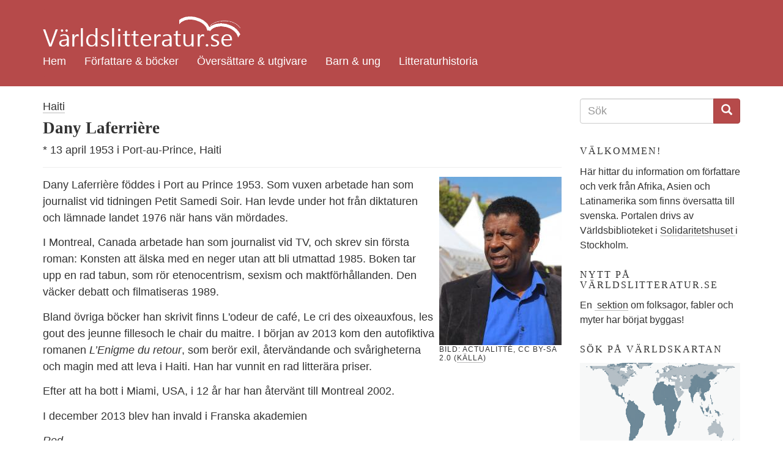

--- FILE ---
content_type: text/html; charset=utf-8
request_url: https://varldslitteratur.se/person/dany-laferri%C3%A8re
body_size: 7233
content:
<!DOCTYPE html>
<html lang="sv" dir="ltr"
  xmlns:og="http://ogp.me/ns#"
  xmlns:article="http://ogp.me/ns/article#"
  xmlns:book="http://ogp.me/ns/book#"
  xmlns:profile="http://ogp.me/ns/profile#"
  xmlns:video="http://ogp.me/ns/video#"
  xmlns:product="http://ogp.me/ns/product#">
<head>
  <link rel="profile" href="http://www.w3.org/1999/xhtml/vocab" />
  <meta charset="utf-8">
  <meta name="viewport" content="width=device-width, initial-scale=1.0">
  <meta name="referrer" content="no-referrer">
  <meta http-equiv="Content-Type" content="text/html; charset=utf-8" />
<link rel="shortcut icon" href="https://varldslitteratur.se/sites/all/themes/vlitt5/favicon.ico" type="image/vnd.microsoft.icon" />
<meta name="description" content="Dany Laferrière föddes i Port au Prince 1953. Som vuxen arbetade han som journalist vid tidningen Petit Samedi Soir. Han levde under hot från diktaturen och lämnade landet 1976 när hans vän mördades." />
<meta name="generator" content="Drupal 7 (http://drupal.org)" />
<link rel="canonical" href="https://varldslitteratur.se/person/dany-laferri%C3%A8re" />
<link rel="shortlink" href="https://varldslitteratur.se/node/1192" />
<meta property="og:site_name" content="Världslitteratur.se" />
<meta property="og:type" content="article" />
<meta property="og:url" content="https://varldslitteratur.se/person/dany-laferri%C3%A8re" />
<meta property="og:title" content="Dany Laferrière" />
<meta property="og:description" content="Dany Laferrière föddes i Port au Prince 1953. Som vuxen arbetade han som journalist vid tidningen Petit Samedi Soir. Han levde under hot från diktaturen och lämnade landet 1976 när hans vän mördades." />
<meta property="og:updated_time" content="2017-08-22T03:43:59+02:00" />
<meta property="og:image" content="https://varldslitteratur.se/sites/varldslitteratur.se/files/person/2017/dany_laferriere_-_livre_sur_la_place_2014_cropped.jpg" />
<meta property="article:published_time" content="2011-04-05T15:35:18+02:00" />
<meta property="article:modified_time" content="2017-08-22T03:43:59+02:00" />
  <title>Dany Laferrière | Världslitteratur.se</title>
  <link type="text/css" rel="stylesheet" href="https://varldslitteratur.se/sites/varldslitteratur.se/files/css/css_lQaZfjVpwP_oGNqdtWCSpJT1EMqXdMiU84ekLLxQnc4.css" media="all" />
<link type="text/css" rel="stylesheet" href="https://varldslitteratur.se/sites/varldslitteratur.se/files/css/css_9HPR4DqV15qTwe6qWpLx4UQt849QIVEZ9jeUKisp5po.css" media="all" />
<link type="text/css" rel="stylesheet" href="https://varldslitteratur.se/sites/varldslitteratur.se/files/css/css_36NS_L-1GR-6kueEliJMUccUMEZ38MqOlwRHQYOE-RE.css" media="all" />
<link type="text/css" rel="stylesheet" href="https://varldslitteratur.se/sites/varldslitteratur.se/files/css/css_ZQMHjMtikffcN28vlTNno0Ijr1O79C8SGZjo4cuPiWY.css" media="all" />
  <!-- HTML5 element support for IE6-8 -->
  <!--[if lt IE 9]>
    <script src="//html5shiv.googlecode.com/svn/trunk/html5.js"></script>
  <![endif]-->
  <script src="https://varldslitteratur.se/sites/varldslitteratur.se/files/js/js_uuz2w-0nqWxgB6lRQNKq7Fs8_dDxyGqoGY4VNeBzLCs.js"></script>
<script src="https://varldslitteratur.se/sites/varldslitteratur.se/files/js/js_6ZG6GKGUJp_DpY9atGvbeXG-BJsIbZusN3HbYrQX9uw.js"></script>
<script src="https://varldslitteratur.se/sites/varldslitteratur.se/files/js/js_DzqesLsGDWZQm-7B5wHcxXyK7cp7ovpzDt9-bVKaecA.js"></script>
<script>jQuery.extend(Drupal.settings, {"basePath":"\/","pathPrefix":"","ajaxPageState":{"theme":"vlitt5","theme_token":"5SlLTM3QWe0rbLdN3UFu1x81GmjDFNfVcdKudcSbx3Q","js":{"sites\/all\/themes\/bootstrap\/js\/bootstrap.js":1,"sites\/all\/modules\/jquery_update\/replace\/jquery\/1.9\/jquery.min.js":1,"misc\/jquery-extend-3.4.0.js":1,"misc\/jquery-html-prefilter-3.5.0-backport.js":1,"misc\/jquery.once.js":1,"misc\/drupal.js":1,"public:\/\/languages\/sv_he3_0yyE9iGNCvdTAdY1Ng3B_imenqamlTPn0WArFIo.js":1,"sites\/all\/modules\/custom_search\/js\/custom_search.js":1,"sites\/all\/themes\/vlitt5\/bootstrap\/js\/affix.js":1,"sites\/all\/themes\/vlitt5\/bootstrap\/js\/alert.js":1,"sites\/all\/themes\/vlitt5\/bootstrap\/js\/button.js":1,"sites\/all\/themes\/vlitt5\/bootstrap\/js\/carousel.js":1,"sites\/all\/themes\/vlitt5\/bootstrap\/js\/collapse.js":1,"sites\/all\/themes\/vlitt5\/bootstrap\/js\/dropdown.js":1,"sites\/all\/themes\/vlitt5\/bootstrap\/js\/modal.js":1,"sites\/all\/themes\/vlitt5\/bootstrap\/js\/tooltip.js":1,"sites\/all\/themes\/vlitt5\/bootstrap\/js\/popover.js":1,"sites\/all\/themes\/vlitt5\/bootstrap\/js\/scrollspy.js":1,"sites\/all\/themes\/vlitt5\/bootstrap\/js\/tab.js":1,"sites\/all\/themes\/vlitt5\/bootstrap\/js\/transition.js":1},"css":{"modules\/system\/system.base.css":1,"sites\/all\/modules\/calendar\/css\/calendar_multiday.css":1,"sites\/all\/modules\/date\/date_api\/date.css":1,"sites\/all\/modules\/date\/date_popup\/themes\/datepicker.1.7.css":1,"modules\/field\/theme\/field.css":1,"modules\/node\/node.css":1,"sites\/all\/modules\/views\/css\/views.css":1,"sites\/all\/modules\/ckeditor\/css\/ckeditor.css":1,"sites\/all\/modules\/ctools\/css\/ctools.css":1,"sites\/all\/modules\/panels\/css\/panels.css":1,"sites\/all\/modules\/custom_search\/custom_search.css":1,"sites\/all\/themes\/vlitt5\/css\/style.css":1}},"custom_search":{"form_target":"_self","solr":1},"urlIsAjaxTrusted":{"\/search2":true,"\/person\/dany-laferri%C3%A8re":true},"bootstrap":{"anchorsFix":"0","anchorsSmoothScrolling":"0","formHasError":1,"popoverEnabled":"1","popoverOptions":{"animation":1,"html":0,"placement":"right","selector":"","trigger":"click","triggerAutoclose":1,"title":"","content":"","delay":0,"container":"body"},"tooltipEnabled":"1","tooltipOptions":{"animation":1,"html":0,"placement":"auto left","selector":"","trigger":"hover focus","delay":0,"container":"body"}}});</script>
</head>
<body class="html not-front not-logged-in one-sidebar sidebar-second page-node page-node- page-node-1192 node-type-person">
  <div id="skip-link">
    <a href="#main-content" class="element-invisible element-focusable">Hoppa till huvudinnehåll</a>
  </div>
    
<div class="container-fluid vlitt-topnav">
  <header id="navbar" role="banner" class="navbar container navbar-default">
    <div class="container">
      <div class="navbar-header">
        <!--          <a class="logo navbar-btn pull-left" href="/" title="Hem">
            <img src="https://varldslitteratur.se/sites/varldslitteratur.se/files/vl.png" alt="Hem" />
          </a>
        -->
          <a class="name navbar-brand" href="/" title="Hem"><img src="/sites/all/themes/vlitt5/images/vl_transparent.png" alt="Världslitteratur.se - logotyp" title="Världslitteratur.se"></a>

                  <button type="button" class="navbar-toggle" data-toggle="collapse" data-target=".navbar-collapse">
            <span class="sr-only">Toggle navigation</span>
            <span class="icon-bar"></span>
            <span class="icon-bar"></span>
            <span class="icon-bar"></span>
          </button>
              </div>

              <div class="navbar-collapse collapse">
          <nav role="navigation">
                          <ul class="menu nav navbar-nav"><li class="first leaf"><a href="/" title="">Hem</a></li>
<li class="leaf"><a href="/forfattare-bocker" title="">Författare &amp; böcker</a></li>
<li class="leaf"><a href="/forlag-oversattare" title="">Översättare &amp; utgivare</a></li>
<li class="collapsed"><a href="/barn-ung" title="">Barn &amp; ung</a></li>
<li class="last leaf"><a href="/litteraturhistoria" title="">Litteraturhistoria</a></li>
</ul>                                              </nav>
        </div>
          </div>
  </header>
</div>

  <div class="visible-xs-block">
      <div class="region region-top-below-menu-mobile">
    <section id="block-custom-search-blocks-1" class="block block-custom-search-blocks clearfix">

      
  <form class="search-form" role="search" action="/person/dany-laferri%C3%A8re" method="post" id="custom-search-blocks-form-1" accept-charset="UTF-8"><div><div class="form-item form-item-custom-search-blocks-form-1 form-type-textfield form-group"><input title="Ange de termer du vill söka efter." class="custom-search-box form-control form-text" placeholder="Ange söktermer" type="text" id="edit-custom-search-blocks-form-1--2" name="custom_search_blocks_form_1" value="" size="15" maxlength="128" /> <label class="control-label element-invisible" for="edit-custom-search-blocks-form-1--2">Search this site</label>
</div><input type="hidden" name="delta" value="1" />
<input type="hidden" name="form_build_id" value="form-WtM0tzKmbNWD6AdpT3VqAHVr7IPo5-yCyGHxrXV4bes" />
<input type="hidden" name="form_id" value="custom_search_blocks_form_1" />
<input type="hidden" name="custom_search_paths" value="/search2?search_api_views_fulltext=[key]" />
<div class="form-actions form-wrapper form-group" id="edit-actions"><button type="submit" id="edit-submit" name="op" value="Sök" class="btn btn-primary form-submit">Sök</button>
</div></div></form>
</section>
  </div>
  </div>

<div class="main-container container">

  <header role="banner" id="page-header">
    
      </header> <!-- /#page-header -->

  <div class="row">

    <section class="col-sm-9">
      
      <a id="main-content"></a>
                                              <div class="region region-content">
    <section id="block-system-main" class="block block-system clearfix">

      
  <article id="node-1192" class="node node-person clearfix">

      <header>
      
              
<div class="field field-name-field-land field-type-entityreference field-label-hidden">
    <div class="field-items">
          <div class="field-item even"><a href="/land/haiti">Haiti</a></div>
      </div>
</div>
      
              <h1 class="page-header" >
          Dany Laferrière                  </h1>
            
      
              <span class="person-fodd">
          &#42; 13 april 1953                       i Port-au-Prince, Haiti                  </span>
      
          </header>
  

  <div class="field field-name-field-person-bild field-type-file field-label-hidden">
    <div class="field-items">
      <div class="field-item">
        <a href="https://varldslitteratur.se/sites/varldslitteratur.se/files/person/2017/dany_laferriere_-_livre_sur_la_place_2014_cropped.jpg"><img class="img-responsive" src="https://varldslitteratur.se/sites/varldslitteratur.se/files/styles/thumbnail_person_personsida/public/person/2017/dany_laferriere_-_livre_sur_la_place_2014_cropped.jpg"></a>
      </div>
    </div>
              <div class="bild-byline">
          Bild: ActuaLitté, CC BY-SA 2.0                      (<a href="https://commons.wikimedia.org/wiki/File:Dany_Laferri%C3%A8re_-_Livre_sur_la_Place_2014_(cropped).jpg">källa</a>)
                  </div>
        </div>

  <!--
  public://person/2017/dany_laferriere_-_livre_sur_la_place_2014_cropped.jpg-->
  
<div class="field field-name-body field-type-text-with-summary field-label-hidden">
    <div class="field-items">
          <div class="field-item even"><p>Dany Laferrière föddes i Port au Prince 1953. Som vuxen arbetade han som journalist vid tidningen Petit Samedi Soir. Han levde under hot från diktaturen och lämnade landet 1976 när hans vän mördades.</p>
<p>I Montreal, Canada arbetade han som journalist vid TV, och skrev sin första roman: Konsten att älska med en neger utan att bli utmattad 1985. Boken tar upp en rad tabun, som rör etenocentrism, sexism och maktförhållanden. Den väcker debatt och filmatiseras 1989.</p>
<p>Bland övriga böcker han skrivit finns L'odeur de café, Le cri des oixeauxfous, les gout des jeunne fillesoch le chair du maitre. I början av 2013 kom den autofiktiva romanen <em>L’Enigme du retour</em>, som berör exil, återvändande och svårigheterna och magin med att leva i Haiti. Han har vunnit en rad litterära priser.</p>
<p>Efter att ha bott i Miami, USA, i 12 år har han återvänt till Montreal 2002.</p>
<p>I december 2013 blev han invald i Franska akademien</p>
<p><em>Red</em>.</p>
<p> </p>
</div>
      </div>
</div>

<div class="field field-name-field-externa-lankar field-type-text field-label-above">
      <h3 class="field-label">Externa länkar&nbsp;</h3>
    <div class="field-items">
          <div class="field-item even"> <a href="http://en.wikipedia.org/wiki/Dany_Laferri%C3%A8re"> Läs mer på Wikipedia (eng)</a><br /><a href="http://fr.wikipedia.org/wiki/Dany_Laferri%C3%A8re"> Läs mer på Wikipedia (fra)</a><br /><a href="http://wordswithoutborders.org/dispatches/article/the-narrator-never-dies-an-interview-with-dany-laferriere">  Intervju med författaren wordswithoutborders (eng)      </a><br /></div>
      </div>
</div>

  <div class="view view-bocker-av-forfattare view-id-bocker_av_forfattare view-display-id-block person-meta view-dom-id-32aa533036c2480989c1242d3e758acf">
            <div class="view-header">
      <h3>Bibliografi &ndash; böcker</h3>    </div>
  
  
  
      <div class="view-content">
        <div class="views-row views-row-1 views-row-odd views-row-first views-row-last clearfix">
      
  <div class="views-field views-field-field-bok-omslag pull-left">        <div class="field-content"><a href="/bok/konsten-att-%C3%A4lska-med-en-neger-utan-att-bli-utmattad"><img class="img-responsive" src="https://varldslitteratur.se/sites/varldslitteratur.se/files/styles/thumbnail_bok_mellan/public/bok/2015/4215.jpg?itok=2njqOUuQ" alt="" title="4215.jpg" /></a></div>  </div>  
  <div class="views-field views-field-title">        <span class="field-content"><a href="/bok/konsten-att-%C3%A4lska-med-en-neger-utan-att-bli-utmattad">Konsten att älska med en neger utan att bli utmattad</a></span>  </div>  
  <div class="views-field views-field-field-bok-titel-original">        <div class="field-content"><em>Comment fair l&#039;amour avec un nègre sans se fatiguer</em> </div>  </div>  
  <div class="views-field views-field-field-bok-utgivningsar">        <div class="field-content"><a href="/utgivare/tiden">Tiden</a> 1991; övers. <a href="/person/tony-andersson">Tony Andersson</a></div>  </div>  
  <div class="views-field views-field-body">        <div class="field-content">En varm sommar i Montreal delar tv&aring; f&auml;rgade killar, Man och Bouba, l&auml;genhet. Man &auml;r en ambiti&ouml;s f&ouml;rfattare som skriver p&aring; den stora novellen. Bouba &auml;r en lat...</div>  </div>  </div>
    </div>
  
  
  
  
  
  
</div><div class="view view-enskilt-av-forfattare view-id-enskilt_av_forfattare view-display-id-block person-meta view-dom-id-e998803a098a6668878eba816da641ec">
            <div class="view-header">
      <h3>Dikter, noveller, essäer, utdrag, m.m.</h3>    </div>
  
  
  
      <div class="view-content">
        <div class="views-row views-row-1 views-row-odd views-row-first clearfix">
      
  <div class="views-field views-field-title">        <span class="field-content"><a href="/enskild/dagbok-av-en-f%C3%B6rfattare-i-pyjamas">Dagbok av en författare i pyjamas</a></span>  </div>  
  <div class="views-field views-field-nothing">        <span class="field-content">Övers. <a href="/person/karin-elfving">Karin Elfving</a></span>  </div>  
  <span class="views-field views-field-field-enskild-forekommeri">        <span class="field-content">Utdrag ur roman. Förekommer i <em><a href="/tidskriftsnummer/karavan-20144">Karavan 2014:4</a></em>.</span>  </span>  
  <div class="views-field views-field-body">        <div class="field-content"></div>  </div>  </div>
  <div class="views-row views-row-2 views-row-even views-row-last clearfix">
      
  <div class="views-field views-field-title">        <span class="field-content"><a href="/enskild/allt-r%C3%B6r-sig-omkring-mig-text-om-jordb%C3%A4vningen-i-haiti-2010">Allt rör sig omkring mig( text om jordbävningen i Haiti 2010)</a></span>  </div>  
  <div class="views-field views-field-nothing">        <span class="field-content">Övers. <a href="/person/christina-kullberg">Christina Kullberg</a></span>  </div>  
  <span class="views-field views-field-field-enskild-forekommeri">        <span class="field-content">Essä. Förekommer i <em><a href="/tidskriftsnummer/karavan-20111">Karavan 2011:1</a></em>.</span>  </span>  
  <div class="views-field views-field-body">        <div class="field-content"></div>  </div>  </div>
    </div>
  
  
  
  
  
  
</div><div class="view view-bocker-av-oversattare view-id-bocker_av_oversattare view-display-id-block person-meta view-dom-id-9e3c23eb44323d8afebbef66613a1f00">
        
  
  
  
  
  
  
  
  
</div><div class="view view-enskilt-av-oversattare view-id-enskilt_av_oversattare view-display-id-block person-meta view-dom-id-2e751f549a2609164f47c1e6b58d0d8e">
        
  
  
  
  
  
  
  
  
</div><div class="view view-bocker-av-redaktor view-id-bocker_av_redaktor view-display-id-block person-meta view-dom-id-36eb18119fd7b918aedad04dcd5e154c">
        
  
  
  
  
  
  
  
  
</div><div class="view view-bocker-av-illustrator view-id-bocker_av_illustrator view-display-id-block person-meta view-dom-id-57651dd264634d79a4a6c44ee5a12236">
        
  
  
  
  
  
  
  
  
</div>
  </article>

</section>
  </div>

              <div class="sharing">
          Dela:
          <a href="http://www.facebook.com/sharer.php?u=https://varldslitteratur.se/person/dany-laferri%C3%A8re" target_"blank" title="Dela på Facebook"><span class="icon-facebook-official"></span></a>
          <a href="http://twitter.com/intent/tweet?url=https://varldslitteratur.se/person/dany-laferri%C3%A8re&text=Dany Laferrière" target="_blank" title="Dela på Twitter"><span class="icon-twitter"></span></a>
        </div>
          </section>

          <aside class="col-sm-3" role="complementary">
          <div class="region region-sidebar-second">
    <section id="block-views-exp-search2-page" class="block block-views clearfix">

      
  <form action="/search2" method="get" id="views-exposed-form-search2-page" accept-charset="UTF-8"><div><div class="views-exposed-form">
  <div class="views-exposed-widgets clearfix">
    <h2 class="element-invisible">Sökformulär</h2>
    <div class="input-group">
      <input title="Ange de termer du vill söka efter." placeholder="Sök" class="form-control form-text" id="edit-search-api-views-fulltext" name="search_api_views_fulltext" value="" size="15" maxlength="128" type="text">
      <span class="input-group-btn">
        <button type="submit" class="btn btn-primary">
          <span class="icon glyphicon glyphicon-search" aria-hidden="true"></span>
        </button>
      </span>
    </div>
  </div>
</div></div></form>
</section>
<section id="block-block-4" class="block block-block clearfix">

        <h2 class="block-title">Välkommen!</h2>
    
  <p>Här hittar du information om författare och verk från Afrika, Asien och Latinamerika som finns översatta till svenska. Portalen drivs av Världsbiblioteket i <a href="https://www.solidaritetshuset.se/">Solidaritetshuset </a>i Stockholm.</p>

</section>
<section id="block-block-5" class="block block-block clearfix">

        <h2 class="block-title">Nytt på Världslitteratur.se</h2>
    
  <p>En <a href="https://varldslitteratur.se/artikel/folksagor-fabler-och-myter"> sektion</a> om folksagor, fabler och myter har börjat byggas!</p>

</section>
<section id="block-block-2" class="block block-block clearfix">

        <h2 class="block-title">Sök på världskartan</h2>
    
  <p><a href="https://varldslitteratur.se/v%C3%A4rldsdel"><img src="https://varldslitteratur.se/sites/all/themes/vlitt4/images/peters_map.png" style="max-width:100%" /></a><br />
Du kan <a href="https://varldslitteratur.se/v%C3%A4rldsdel">hitta författare efter land</a>, eller <a href="https://varldslitteratur.se/%C3%A4mnesord">bläddra bland ämnesord</a>. Eller varför inte kika på <a href="https://varldslitteratur.se/omslag">omslag</a>?</p>

</section>
<section id="block-views-meny-boklista-block" class="block block-views clearfix">

        <h2 class="block-title">Nya böcker</h2>
    
  <div class="view view-meny-boklista view-id-meny_boklista view-display-id-block view-dom-id-e34407dd846350b9bacc764e13c3d8c2">
        
  
  
      <div class="view-content">
        <div class="views-row views-row-1 views-row-odd views-row-first clearfix">
      
  <div class="views-field views-field-field-bok-omslag pull-right">        <div class="field-content"><a href="/bok/mitt-skydd-och-min-storm"><img class="img-responsive" src="https://varldslitteratur.se/sites/varldslitteratur.se/files/styles/thumbnail_bok_liten/public/bok/2025/mitt-skydd-och-min-storm.jpg?itok=3Qi0Bc7p" width="65" height="101" alt="Mitt skydd och min storm" title="Mitt skydd och min storm" /></a></div>  </div>  
  <div class="views-field views-field-title">        <span class="field-content"><a href="/bok/mitt-skydd-och-min-storm">Mitt skydd och min storm</a></span>  </div>  
  <div class="views-field views-field-field-bok-forfattare">        <div class="field-content">Arundhati Roy</div>  </div>  
  <div class="views-field views-field-nothing">    <span class="views-label views-label-nothing">Övers.</span>    <span class="field-content">Peter Samuelsson</span>  </div>  </div>
  <div class="views-row views-row-2 views-row-even clearfix">
      
  <div class="views-field views-field-field-bok-omslag pull-right">        <div class="field-content"><a href="/bok/jag-tar-med-mig-elden"><img class="img-responsive" src="https://varldslitteratur.se/sites/varldslitteratur.se/files/styles/thumbnail_bok_liten/public/bok/2025/jag-tar-med-mig-elden.jpg?itok=jtn76RyL" width="65" height="101" alt="Jag tar med mig elden" title="Jag tar med mig elden" /></a></div>  </div>  
  <div class="views-field views-field-title">        <span class="field-content"><a href="/bok/jag-tar-med-mig-elden"> Jag tar med mig elden</a></span>  </div>  
  <div class="views-field views-field-field-bok-forfattare">        <div class="field-content">Leïla Slimani</div>  </div>  
  <div class="views-field views-field-nothing">    <span class="views-label views-label-nothing">Övers.</span>    <span class="field-content">Lotta Riad</span>  </div>  </div>
  <div class="views-row views-row-3 views-row-odd clearfix">
      
  <div class="views-field views-field-field-bok-omslag pull-right">        <div class="field-content"><a href="/bok/i-byn-el-pensamiento"><img class="img-responsive" src="https://varldslitteratur.se/sites/varldslitteratur.se/files/styles/thumbnail_bok_liten/public/bok/2025/i_byn_el_pensamiento.jpg?itok=ACGJ8E4k" width="65" height="94" alt="I byn El Pensamiento" title="I byn El Pensamiento" /></a></div>  </div>  
  <div class="views-field views-field-title">        <span class="field-content"><a href="/bok/i-byn-el-pensamiento"> I byn El Pensamiento</a></span>  </div>  
  <div class="views-field views-field-field-bok-forfattare">        <div class="field-content">César Aira</div>  </div>  
  <div class="views-field views-field-nothing">    <span class="views-label views-label-nothing">Övers.</span>    <span class="field-content">Djordje Zarkovic</span>  </div>  </div>
  <div class="views-row views-row-4 views-row-even clearfix">
      
  <div class="views-field views-field-field-bok-omslag pull-right">        <div class="field-content"><a href="/bok/parmenides"><img class="img-responsive" src="https://varldslitteratur.se/sites/varldslitteratur.se/files/styles/thumbnail_bok_liten/public/bok/2025/parmenides.jpg?itok=jMrSk4PT" width="65" height="94" alt="Parmenides" title="Parmenides" /></a></div>  </div>  
  <div class="views-field views-field-title">        <span class="field-content"><a href="/bok/parmenides">Parmenides</a></span>  </div>  
  <div class="views-field views-field-field-bok-forfattare">        <div class="field-content">César Aira</div>  </div>  
  <div class="views-field views-field-nothing">    <span class="views-label views-label-nothing">Övers.</span>    <span class="field-content">Djordje Zarkovic</span>  </div>  </div>
  <div class="views-row views-row-5 views-row-odd views-row-last clearfix">
      
  <div class="views-field views-field-field-bok-omslag pull-right">        <div class="field-content"><a href="/bok/jag-bor-i-slummen"><img class="img-responsive" src="https://varldslitteratur.se/sites/varldslitteratur.se/files/styles/thumbnail_bok_liten/public/bok/2025/jag-bor-i-slummen.jpg?itok=4P6NLlI0" width="65" height="81" alt="jag bor i slummen" title="jag bor i slummen" /></a></div>  </div>  
  <div class="views-field views-field-title">        <span class="field-content"><a href="/bok/jag-bor-i-slummen">Jag bor i slummen</a></span>  </div>  
  <div class="views-field views-field-field-bok-forfattare">        <div class="field-content">Can Xue</div>  </div>  
  <div class="views-field views-field-nothing">    <span class="views-label views-label-nothing">Övers.</span>    <span class="field-content">Anna Gustafsson Chen</span>  </div>  </div>
    </div>
  
  
  
  
  
  
</div>
</section>
  </div>
      </aside>  <!-- /#sidebar-second -->
    
  </div>
</div>

<div class="container-fluid vlitt-footer">
  <footer class="footer container">
    <div class="row">
      <div class="col-md-4">Världslitteratur.se:s syfte är att lyfta fram världslitteraturen. Projektet drivs av Världsbiblioteket i Solidaritetshuset i Stockholm.</div>
      <div class="col-md-4">
        <ul class="list-unstyled">
          <li><a href="/om">Om Världslitteratur.se</a></li>
          <li><a href="/contact/Världsbibliotekets artikelservice">Artikelservice</a></li>
          <li><a href="/contact">Kontakta oss</a></li>
        </ul>
      </div>
      <div class="col-md-4">
        <ul class="list-unstyled">
          <li><span class="icon-facebook-official"></span> <a href="https://www.facebook.com/varldslitteratur.se/">Besök oss på Facebook</a></li>
        </ul>
      </div>
    </div>
      </footer>
</div>
  <script src="https://varldslitteratur.se/sites/varldslitteratur.se/files/js/js_L50O_PWoAuMOxVjnzZCkNSSmI0kFwhZsO1_KS8WnGKw.js"></script>
  <!-- Piwik -->
  <script type="text/javascript">
    var _paq = _paq || [];
    _paq.push(["disableCookies"]);
    _paq.push(['trackPageView']);
    _paq.push(['enableLinkTracking']);
    (function() {
      var u="//varldslitteratur.se/piwik/";
      _paq.push(['setTrackerUrl', u+'piwik.php']);
      _paq.push(['setSiteId', 2]);
      var d=document, g=d.createElement('script'), s=d.getElementsByTagName('script')[0];
      g.type='text/javascript'; g.async=true; g.defer=true; g.src=u+'piwik.js'; s.parentNode.insertBefore(g,s);
    })();
  </script>
  <noscript><p><img src="/piwik/piwik.php?idsite=2" style="border:0;" alt="" /></p></noscript>
  <!-- End Piwik Code -->
</body>
</html>
